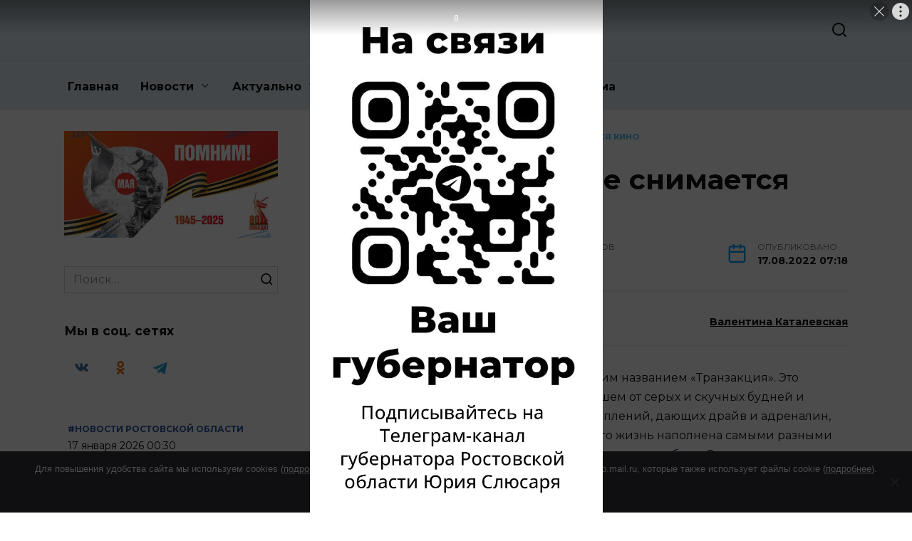

--- FILE ---
content_type: text/html; charset=UTF-8
request_url: https://xn--d1achcpfehgk5e1ch.xn--p1ai/2022/08/17/v-donskoj-stolicze-snimaetsya-kino/
body_size: 20647
content:
<!doctype html>
<html lang="ru-RU" prefix="og: https://ogp.me/ns#">
<head>
	<meta charset="UTF-8">
	<meta name="viewport" content="width=device-width, initial-scale=1">

	
<!-- SEO от Rank Math - https://rankmath.com/ -->
<title>В Донской столице снимается кино -</title>
<meta name="description" content="В Ростове начали съемки сериала под рабочим названием «Транзакция». Это криминальная комедия о финансисте, уставшем от серых и скучных будней и решившем"/>
<meta name="robots" content="follow, index, max-snippet:-1, max-video-preview:-1, max-image-preview:large"/>
<link rel="canonical" href="https://xn--d1achcpfehgk5e1ch.xn--p1ai/2022/08/17/v-donskoj-stolicze-snimaetsya-kino/" />
<meta property="og:locale" content="ru_RU" />
<meta property="og:type" content="article" />
<meta property="og:title" content="В Донской столице снимается кино -" />
<meta property="og:description" content="В Ростове начали съемки сериала под рабочим названием «Транзакция». Это криминальная комедия о финансисте, уставшем от серых и скучных будней и решившем" />
<meta property="og:url" content="https://xn--d1achcpfehgk5e1ch.xn--p1ai/2022/08/17/v-donskoj-stolicze-snimaetsya-kino/" />
<meta property="og:site_name" content="Новости Цимлянска - Придонье" />
<meta property="article:section" content="Новости" />
<meta property="og:image" content="https://xn--d1achcpfehgk5e1ch.xn--p1ai/wp-content/uploads/2022/08/sosh.jpg" />
<meta property="og:image:secure_url" content="https://xn--d1achcpfehgk5e1ch.xn--p1ai/wp-content/uploads/2022/08/sosh.jpg" />
<meta property="og:image:width" content="720" />
<meta property="og:image:height" content="527" />
<meta property="og:image:alt" content="В Донской столице снимается кино" />
<meta property="og:image:type" content="image/jpeg" />
<meta property="article:published_time" content="2022-08-17T07:18:47+03:00" />
<meta name="twitter:card" content="summary_large_image" />
<meta name="twitter:title" content="В Донской столице снимается кино -" />
<meta name="twitter:description" content="В Ростове начали съемки сериала под рабочим названием «Транзакция». Это криминальная комедия о финансисте, уставшем от серых и скучных будней и решившем" />
<meta name="twitter:image" content="https://xn--d1achcpfehgk5e1ch.xn--p1ai/wp-content/uploads/2022/08/sosh.jpg" />
<meta name="twitter:label1" content="Автор" />
<meta name="twitter:data1" content="admin" />
<meta name="twitter:label2" content="Время чтения" />
<meta name="twitter:data2" content="Меньше минуты" />
<script type="application/ld+json" class="rank-math-schema">{"@context":"https://schema.org","@graph":[{"@type":["NewsMediaOrganization","Organization"],"@id":"https://xn--d1achcpfehgk5e1ch.xn--p1ai/#organization","name":"\u041d\u043e\u0432\u043e\u0441\u0442\u0438 \u0426\u0438\u043c\u043b\u044f\u043d\u0441\u043a\u0430 - \u041f\u0440\u0438\u0434\u043e\u043d\u044c\u0435","url":"https://xn--d1achcpfehgk5e1ch.xn--p1ai","logo":{"@type":"ImageObject","@id":"https://xn--d1achcpfehgk5e1ch.xn--p1ai/#logo","url":"https://xn--d1achcpfehgk5e1ch.xn--p1ai/wp-content/uploads/2024/02/screenshot_16.jpg","contentUrl":"https://xn--d1achcpfehgk5e1ch.xn--p1ai/wp-content/uploads/2024/02/screenshot_16.jpg","caption":"\u041d\u043e\u0432\u043e\u0441\u0442\u0438 \u0426\u0438\u043c\u043b\u044f\u043d\u0441\u043a\u0430 - \u041f\u0440\u0438\u0434\u043e\u043d\u044c\u0435","inLanguage":"ru-RU","width":"93","height":"117"}},{"@type":"WebSite","@id":"https://xn--d1achcpfehgk5e1ch.xn--p1ai/#website","url":"https://xn--d1achcpfehgk5e1ch.xn--p1ai","name":"\u041d\u043e\u0432\u043e\u0441\u0442\u0438 \u0426\u0438\u043c\u043b\u044f\u043d\u0441\u043a\u0430 - \u041f\u0440\u0438\u0434\u043e\u043d\u044c\u0435","publisher":{"@id":"https://xn--d1achcpfehgk5e1ch.xn--p1ai/#organization"},"inLanguage":"ru-RU"},{"@type":"ImageObject","@id":"https://xn--d1achcpfehgk5e1ch.xn--p1ai/wp-content/uploads/2022/08/sosh.jpg","url":"https://xn--d1achcpfehgk5e1ch.xn--p1ai/wp-content/uploads/2022/08/sosh.jpg","width":"720","height":"527","inLanguage":"ru-RU"},{"@type":"WebPage","@id":"https://xn--d1achcpfehgk5e1ch.xn--p1ai/2022/08/17/v-donskoj-stolicze-snimaetsya-kino/#webpage","url":"https://xn--d1achcpfehgk5e1ch.xn--p1ai/2022/08/17/v-donskoj-stolicze-snimaetsya-kino/","name":"\u0412 \u0414\u043e\u043d\u0441\u043a\u043e\u0439 \u0441\u0442\u043e\u043b\u0438\u0446\u0435 \u0441\u043d\u0438\u043c\u0430\u0435\u0442\u0441\u044f \u043a\u0438\u043d\u043e -","datePublished":"2022-08-17T07:18:47+03:00","dateModified":"2022-08-17T07:18:47+03:00","isPartOf":{"@id":"https://xn--d1achcpfehgk5e1ch.xn--p1ai/#website"},"primaryImageOfPage":{"@id":"https://xn--d1achcpfehgk5e1ch.xn--p1ai/wp-content/uploads/2022/08/sosh.jpg"},"inLanguage":"ru-RU"},{"@type":"Person","@id":"https://xn--d1achcpfehgk5e1ch.xn--p1ai/author/admin/","name":"admin","url":"https://xn--d1achcpfehgk5e1ch.xn--p1ai/author/admin/","image":{"@type":"ImageObject","@id":"https://secure.gravatar.com/avatar/d0e58ea5e34a2ea450fd2b81cd7d5a793815b5875fda142aaac81c7ec050e14f?s=96&amp;d=mm&amp;r=g","url":"https://secure.gravatar.com/avatar/d0e58ea5e34a2ea450fd2b81cd7d5a793815b5875fda142aaac81c7ec050e14f?s=96&amp;d=mm&amp;r=g","caption":"admin","inLanguage":"ru-RU"},"sameAs":["https://xn--d1achcpfehgk5e1ch.xn--p1ai"],"worksFor":{"@id":"https://xn--d1achcpfehgk5e1ch.xn--p1ai/#organization"}},{"@type":"BlogPosting","headline":"\u0412 \u0414\u043e\u043d\u0441\u043a\u043e\u0439 \u0441\u0442\u043e\u043b\u0438\u0446\u0435 \u0441\u043d\u0438\u043c\u0430\u0435\u0442\u0441\u044f \u043a\u0438\u043d\u043e -","datePublished":"2022-08-17T07:18:47+03:00","dateModified":"2022-08-17T07:18:47+03:00","articleSection":"\u041d\u043e\u0432\u043e\u0441\u0442\u0438","author":{"@id":"https://xn--d1achcpfehgk5e1ch.xn--p1ai/author/admin/","name":"admin"},"publisher":{"@id":"https://xn--d1achcpfehgk5e1ch.xn--p1ai/#organization"},"description":"\u0412 \u0420\u043e\u0441\u0442\u043e\u0432\u0435 \u043d\u0430\u0447\u0430\u043b\u0438 \u0441\u044a\u0435\u043c\u043a\u0438 \u0441\u0435\u0440\u0438\u0430\u043b\u0430 \u043f\u043e\u0434 \u0440\u0430\u0431\u043e\u0447\u0438\u043c \u043d\u0430\u0437\u0432\u0430\u043d\u0438\u0435\u043c \u00ab\u0422\u0440\u0430\u043d\u0437\u0430\u043a\u0446\u0438\u044f\u00bb.\u00a0\u042d\u0442\u043e \u043a\u0440\u0438\u043c\u0438\u043d\u0430\u043b\u044c\u043d\u0430\u044f \u043a\u043e\u043c\u0435\u0434\u0438\u044f \u043e \u0444\u0438\u043d\u0430\u043d\u0441\u0438\u0441\u0442\u0435, \u0443\u0441\u0442\u0430\u0432\u0448\u0435\u043c \u043e\u0442 \u0441\u0435\u0440\u044b\u0445 \u0438 \u0441\u043a\u0443\u0447\u043d\u044b\u0445 \u0431\u0443\u0434\u043d\u0435\u0439 \u0438 \u0440\u0435\u0448\u0438\u0432\u0448\u0435\u043c","name":"\u0412 \u0414\u043e\u043d\u0441\u043a\u043e\u0439 \u0441\u0442\u043e\u043b\u0438\u0446\u0435 \u0441\u043d\u0438\u043c\u0430\u0435\u0442\u0441\u044f \u043a\u0438\u043d\u043e -","@id":"https://xn--d1achcpfehgk5e1ch.xn--p1ai/2022/08/17/v-donskoj-stolicze-snimaetsya-kino/#richSnippet","isPartOf":{"@id":"https://xn--d1achcpfehgk5e1ch.xn--p1ai/2022/08/17/v-donskoj-stolicze-snimaetsya-kino/#webpage"},"image":{"@id":"https://xn--d1achcpfehgk5e1ch.xn--p1ai/wp-content/uploads/2022/08/sosh.jpg"},"inLanguage":"ru-RU","mainEntityOfPage":{"@id":"https://xn--d1achcpfehgk5e1ch.xn--p1ai/2022/08/17/v-donskoj-stolicze-snimaetsya-kino/#webpage"}}]}</script>
<!-- /Rank Math WordPress SEO плагин -->

<link rel='dns-prefetch' href='//fonts.googleapis.com' />
<link rel="alternate" title="oEmbed (JSON)" type="application/json+oembed" href="https://xn--d1achcpfehgk5e1ch.xn--p1ai/wp-json/oembed/1.0/embed?url=https%3A%2F%2Fxn--d1achcpfehgk5e1ch.xn--p1ai%2F2022%2F08%2F17%2Fv-donskoj-stolicze-snimaetsya-kino%2F" />
<link rel="alternate" title="oEmbed (XML)" type="text/xml+oembed" href="https://xn--d1achcpfehgk5e1ch.xn--p1ai/wp-json/oembed/1.0/embed?url=https%3A%2F%2Fxn--d1achcpfehgk5e1ch.xn--p1ai%2F2022%2F08%2F17%2Fv-donskoj-stolicze-snimaetsya-kino%2F&#038;format=xml" />
<style id='wp-img-auto-sizes-contain-inline-css' type='text/css'>
img:is([sizes=auto i],[sizes^="auto," i]){contain-intrinsic-size:3000px 1500px}
/*# sourceURL=wp-img-auto-sizes-contain-inline-css */
</style>
<style id='wp-emoji-styles-inline-css' type='text/css'>

	img.wp-smiley, img.emoji {
		display: inline !important;
		border: none !important;
		box-shadow: none !important;
		height: 1em !important;
		width: 1em !important;
		margin: 0 0.07em !important;
		vertical-align: -0.1em !important;
		background: none !important;
		padding: 0 !important;
	}
/*# sourceURL=wp-emoji-styles-inline-css */
</style>
<style id='wp-block-library-inline-css' type='text/css'>
:root{--wp-block-synced-color:#7a00df;--wp-block-synced-color--rgb:122,0,223;--wp-bound-block-color:var(--wp-block-synced-color);--wp-editor-canvas-background:#ddd;--wp-admin-theme-color:#007cba;--wp-admin-theme-color--rgb:0,124,186;--wp-admin-theme-color-darker-10:#006ba1;--wp-admin-theme-color-darker-10--rgb:0,107,160.5;--wp-admin-theme-color-darker-20:#005a87;--wp-admin-theme-color-darker-20--rgb:0,90,135;--wp-admin-border-width-focus:2px}@media (min-resolution:192dpi){:root{--wp-admin-border-width-focus:1.5px}}.wp-element-button{cursor:pointer}:root .has-very-light-gray-background-color{background-color:#eee}:root .has-very-dark-gray-background-color{background-color:#313131}:root .has-very-light-gray-color{color:#eee}:root .has-very-dark-gray-color{color:#313131}:root .has-vivid-green-cyan-to-vivid-cyan-blue-gradient-background{background:linear-gradient(135deg,#00d084,#0693e3)}:root .has-purple-crush-gradient-background{background:linear-gradient(135deg,#34e2e4,#4721fb 50%,#ab1dfe)}:root .has-hazy-dawn-gradient-background{background:linear-gradient(135deg,#faaca8,#dad0ec)}:root .has-subdued-olive-gradient-background{background:linear-gradient(135deg,#fafae1,#67a671)}:root .has-atomic-cream-gradient-background{background:linear-gradient(135deg,#fdd79a,#004a59)}:root .has-nightshade-gradient-background{background:linear-gradient(135deg,#330968,#31cdcf)}:root .has-midnight-gradient-background{background:linear-gradient(135deg,#020381,#2874fc)}:root{--wp--preset--font-size--normal:16px;--wp--preset--font-size--huge:42px}.has-regular-font-size{font-size:1em}.has-larger-font-size{font-size:2.625em}.has-normal-font-size{font-size:var(--wp--preset--font-size--normal)}.has-huge-font-size{font-size:var(--wp--preset--font-size--huge)}.has-text-align-center{text-align:center}.has-text-align-left{text-align:left}.has-text-align-right{text-align:right}.has-fit-text{white-space:nowrap!important}#end-resizable-editor-section{display:none}.aligncenter{clear:both}.items-justified-left{justify-content:flex-start}.items-justified-center{justify-content:center}.items-justified-right{justify-content:flex-end}.items-justified-space-between{justify-content:space-between}.screen-reader-text{border:0;clip-path:inset(50%);height:1px;margin:-1px;overflow:hidden;padding:0;position:absolute;width:1px;word-wrap:normal!important}.screen-reader-text:focus{background-color:#ddd;clip-path:none;color:#444;display:block;font-size:1em;height:auto;left:5px;line-height:normal;padding:15px 23px 14px;text-decoration:none;top:5px;width:auto;z-index:100000}html :where(.has-border-color){border-style:solid}html :where([style*=border-top-color]){border-top-style:solid}html :where([style*=border-right-color]){border-right-style:solid}html :where([style*=border-bottom-color]){border-bottom-style:solid}html :where([style*=border-left-color]){border-left-style:solid}html :where([style*=border-width]){border-style:solid}html :where([style*=border-top-width]){border-top-style:solid}html :where([style*=border-right-width]){border-right-style:solid}html :where([style*=border-bottom-width]){border-bottom-style:solid}html :where([style*=border-left-width]){border-left-style:solid}html :where(img[class*=wp-image-]){height:auto;max-width:100%}:where(figure){margin:0 0 1em}html :where(.is-position-sticky){--wp-admin--admin-bar--position-offset:var(--wp-admin--admin-bar--height,0px)}@media screen and (max-width:600px){html :where(.is-position-sticky){--wp-admin--admin-bar--position-offset:0px}}

/*# sourceURL=wp-block-library-inline-css */
</style><style id='global-styles-inline-css' type='text/css'>
:root{--wp--preset--aspect-ratio--square: 1;--wp--preset--aspect-ratio--4-3: 4/3;--wp--preset--aspect-ratio--3-4: 3/4;--wp--preset--aspect-ratio--3-2: 3/2;--wp--preset--aspect-ratio--2-3: 2/3;--wp--preset--aspect-ratio--16-9: 16/9;--wp--preset--aspect-ratio--9-16: 9/16;--wp--preset--color--black: #000000;--wp--preset--color--cyan-bluish-gray: #abb8c3;--wp--preset--color--white: #ffffff;--wp--preset--color--pale-pink: #f78da7;--wp--preset--color--vivid-red: #cf2e2e;--wp--preset--color--luminous-vivid-orange: #ff6900;--wp--preset--color--luminous-vivid-amber: #fcb900;--wp--preset--color--light-green-cyan: #7bdcb5;--wp--preset--color--vivid-green-cyan: #00d084;--wp--preset--color--pale-cyan-blue: #8ed1fc;--wp--preset--color--vivid-cyan-blue: #0693e3;--wp--preset--color--vivid-purple: #9b51e0;--wp--preset--gradient--vivid-cyan-blue-to-vivid-purple: linear-gradient(135deg,rgb(6,147,227) 0%,rgb(155,81,224) 100%);--wp--preset--gradient--light-green-cyan-to-vivid-green-cyan: linear-gradient(135deg,rgb(122,220,180) 0%,rgb(0,208,130) 100%);--wp--preset--gradient--luminous-vivid-amber-to-luminous-vivid-orange: linear-gradient(135deg,rgb(252,185,0) 0%,rgb(255,105,0) 100%);--wp--preset--gradient--luminous-vivid-orange-to-vivid-red: linear-gradient(135deg,rgb(255,105,0) 0%,rgb(207,46,46) 100%);--wp--preset--gradient--very-light-gray-to-cyan-bluish-gray: linear-gradient(135deg,rgb(238,238,238) 0%,rgb(169,184,195) 100%);--wp--preset--gradient--cool-to-warm-spectrum: linear-gradient(135deg,rgb(74,234,220) 0%,rgb(151,120,209) 20%,rgb(207,42,186) 40%,rgb(238,44,130) 60%,rgb(251,105,98) 80%,rgb(254,248,76) 100%);--wp--preset--gradient--blush-light-purple: linear-gradient(135deg,rgb(255,206,236) 0%,rgb(152,150,240) 100%);--wp--preset--gradient--blush-bordeaux: linear-gradient(135deg,rgb(254,205,165) 0%,rgb(254,45,45) 50%,rgb(107,0,62) 100%);--wp--preset--gradient--luminous-dusk: linear-gradient(135deg,rgb(255,203,112) 0%,rgb(199,81,192) 50%,rgb(65,88,208) 100%);--wp--preset--gradient--pale-ocean: linear-gradient(135deg,rgb(255,245,203) 0%,rgb(182,227,212) 50%,rgb(51,167,181) 100%);--wp--preset--gradient--electric-grass: linear-gradient(135deg,rgb(202,248,128) 0%,rgb(113,206,126) 100%);--wp--preset--gradient--midnight: linear-gradient(135deg,rgb(2,3,129) 0%,rgb(40,116,252) 100%);--wp--preset--font-size--small: 19.5px;--wp--preset--font-size--medium: 20px;--wp--preset--font-size--large: 36.5px;--wp--preset--font-size--x-large: 42px;--wp--preset--font-size--normal: 22px;--wp--preset--font-size--huge: 49.5px;--wp--preset--spacing--20: 0.44rem;--wp--preset--spacing--30: 0.67rem;--wp--preset--spacing--40: 1rem;--wp--preset--spacing--50: 1.5rem;--wp--preset--spacing--60: 2.25rem;--wp--preset--spacing--70: 3.38rem;--wp--preset--spacing--80: 5.06rem;--wp--preset--shadow--natural: 6px 6px 9px rgba(0, 0, 0, 0.2);--wp--preset--shadow--deep: 12px 12px 50px rgba(0, 0, 0, 0.4);--wp--preset--shadow--sharp: 6px 6px 0px rgba(0, 0, 0, 0.2);--wp--preset--shadow--outlined: 6px 6px 0px -3px rgb(255, 255, 255), 6px 6px rgb(0, 0, 0);--wp--preset--shadow--crisp: 6px 6px 0px rgb(0, 0, 0);}:where(.is-layout-flex){gap: 0.5em;}:where(.is-layout-grid){gap: 0.5em;}body .is-layout-flex{display: flex;}.is-layout-flex{flex-wrap: wrap;align-items: center;}.is-layout-flex > :is(*, div){margin: 0;}body .is-layout-grid{display: grid;}.is-layout-grid > :is(*, div){margin: 0;}:where(.wp-block-columns.is-layout-flex){gap: 2em;}:where(.wp-block-columns.is-layout-grid){gap: 2em;}:where(.wp-block-post-template.is-layout-flex){gap: 1.25em;}:where(.wp-block-post-template.is-layout-grid){gap: 1.25em;}.has-black-color{color: var(--wp--preset--color--black) !important;}.has-cyan-bluish-gray-color{color: var(--wp--preset--color--cyan-bluish-gray) !important;}.has-white-color{color: var(--wp--preset--color--white) !important;}.has-pale-pink-color{color: var(--wp--preset--color--pale-pink) !important;}.has-vivid-red-color{color: var(--wp--preset--color--vivid-red) !important;}.has-luminous-vivid-orange-color{color: var(--wp--preset--color--luminous-vivid-orange) !important;}.has-luminous-vivid-amber-color{color: var(--wp--preset--color--luminous-vivid-amber) !important;}.has-light-green-cyan-color{color: var(--wp--preset--color--light-green-cyan) !important;}.has-vivid-green-cyan-color{color: var(--wp--preset--color--vivid-green-cyan) !important;}.has-pale-cyan-blue-color{color: var(--wp--preset--color--pale-cyan-blue) !important;}.has-vivid-cyan-blue-color{color: var(--wp--preset--color--vivid-cyan-blue) !important;}.has-vivid-purple-color{color: var(--wp--preset--color--vivid-purple) !important;}.has-black-background-color{background-color: var(--wp--preset--color--black) !important;}.has-cyan-bluish-gray-background-color{background-color: var(--wp--preset--color--cyan-bluish-gray) !important;}.has-white-background-color{background-color: var(--wp--preset--color--white) !important;}.has-pale-pink-background-color{background-color: var(--wp--preset--color--pale-pink) !important;}.has-vivid-red-background-color{background-color: var(--wp--preset--color--vivid-red) !important;}.has-luminous-vivid-orange-background-color{background-color: var(--wp--preset--color--luminous-vivid-orange) !important;}.has-luminous-vivid-amber-background-color{background-color: var(--wp--preset--color--luminous-vivid-amber) !important;}.has-light-green-cyan-background-color{background-color: var(--wp--preset--color--light-green-cyan) !important;}.has-vivid-green-cyan-background-color{background-color: var(--wp--preset--color--vivid-green-cyan) !important;}.has-pale-cyan-blue-background-color{background-color: var(--wp--preset--color--pale-cyan-blue) !important;}.has-vivid-cyan-blue-background-color{background-color: var(--wp--preset--color--vivid-cyan-blue) !important;}.has-vivid-purple-background-color{background-color: var(--wp--preset--color--vivid-purple) !important;}.has-black-border-color{border-color: var(--wp--preset--color--black) !important;}.has-cyan-bluish-gray-border-color{border-color: var(--wp--preset--color--cyan-bluish-gray) !important;}.has-white-border-color{border-color: var(--wp--preset--color--white) !important;}.has-pale-pink-border-color{border-color: var(--wp--preset--color--pale-pink) !important;}.has-vivid-red-border-color{border-color: var(--wp--preset--color--vivid-red) !important;}.has-luminous-vivid-orange-border-color{border-color: var(--wp--preset--color--luminous-vivid-orange) !important;}.has-luminous-vivid-amber-border-color{border-color: var(--wp--preset--color--luminous-vivid-amber) !important;}.has-light-green-cyan-border-color{border-color: var(--wp--preset--color--light-green-cyan) !important;}.has-vivid-green-cyan-border-color{border-color: var(--wp--preset--color--vivid-green-cyan) !important;}.has-pale-cyan-blue-border-color{border-color: var(--wp--preset--color--pale-cyan-blue) !important;}.has-vivid-cyan-blue-border-color{border-color: var(--wp--preset--color--vivid-cyan-blue) !important;}.has-vivid-purple-border-color{border-color: var(--wp--preset--color--vivid-purple) !important;}.has-vivid-cyan-blue-to-vivid-purple-gradient-background{background: var(--wp--preset--gradient--vivid-cyan-blue-to-vivid-purple) !important;}.has-light-green-cyan-to-vivid-green-cyan-gradient-background{background: var(--wp--preset--gradient--light-green-cyan-to-vivid-green-cyan) !important;}.has-luminous-vivid-amber-to-luminous-vivid-orange-gradient-background{background: var(--wp--preset--gradient--luminous-vivid-amber-to-luminous-vivid-orange) !important;}.has-luminous-vivid-orange-to-vivid-red-gradient-background{background: var(--wp--preset--gradient--luminous-vivid-orange-to-vivid-red) !important;}.has-very-light-gray-to-cyan-bluish-gray-gradient-background{background: var(--wp--preset--gradient--very-light-gray-to-cyan-bluish-gray) !important;}.has-cool-to-warm-spectrum-gradient-background{background: var(--wp--preset--gradient--cool-to-warm-spectrum) !important;}.has-blush-light-purple-gradient-background{background: var(--wp--preset--gradient--blush-light-purple) !important;}.has-blush-bordeaux-gradient-background{background: var(--wp--preset--gradient--blush-bordeaux) !important;}.has-luminous-dusk-gradient-background{background: var(--wp--preset--gradient--luminous-dusk) !important;}.has-pale-ocean-gradient-background{background: var(--wp--preset--gradient--pale-ocean) !important;}.has-electric-grass-gradient-background{background: var(--wp--preset--gradient--electric-grass) !important;}.has-midnight-gradient-background{background: var(--wp--preset--gradient--midnight) !important;}.has-small-font-size{font-size: var(--wp--preset--font-size--small) !important;}.has-medium-font-size{font-size: var(--wp--preset--font-size--medium) !important;}.has-large-font-size{font-size: var(--wp--preset--font-size--large) !important;}.has-x-large-font-size{font-size: var(--wp--preset--font-size--x-large) !important;}
/*# sourceURL=global-styles-inline-css */
</style>

<style id='classic-theme-styles-inline-css' type='text/css'>
/*! This file is auto-generated */
.wp-block-button__link{color:#fff;background-color:#32373c;border-radius:9999px;box-shadow:none;text-decoration:none;padding:calc(.667em + 2px) calc(1.333em + 2px);font-size:1.125em}.wp-block-file__button{background:#32373c;color:#fff;text-decoration:none}
/*# sourceURL=/wp-includes/css/classic-themes.min.css */
</style>
<link rel='stylesheet' id='cookie-notice-front-css' href='https://xn--d1achcpfehgk5e1ch.xn--p1ai/wp-content/plugins/cookie-notice/css/front.min.css?ver=2.5.4'  media='all' />
<link rel='stylesheet' id='google-fonts-css' href='https://fonts.googleapis.com/css?family=Montserrat%3A400%2C400i%2C700&#038;subset=cyrillic&#038;display=swap&#038;ver=6.9'  media='all' />
<link rel='stylesheet' id='reboot-style-css' href='https://xn--d1achcpfehgk5e1ch.xn--p1ai/wp-content/themes/reboot/assets/css/style.min.css?ver=1.4.9'  media='all' />
<link rel='stylesheet' id='reboot-style-child-css' href='https://xn--d1achcpfehgk5e1ch.xn--p1ai/wp-content/themes/reboot_child/style.css?ver=6.9'  media='all' />
<script type="text/javascript" id="cookie-notice-front-js-before">
/* <![CDATA[ */
var cnArgs = {"ajaxUrl":"https:\/\/xn--d1achcpfehgk5e1ch.xn--p1ai\/wp-admin\/admin-ajax.php","nonce":"395948cca3","hideEffect":"fade","position":"bottom","onScroll":false,"onScrollOffset":100,"onClick":false,"cookieName":"cookie_notice_accepted","cookieTime":2592000,"cookieTimeRejected":2592000,"globalCookie":false,"redirection":false,"cache":true,"revokeCookies":false,"revokeCookiesOpt":"automatic"};

//# sourceURL=cookie-notice-front-js-before
/* ]]> */
</script>
<script type="text/javascript" src="https://xn--d1achcpfehgk5e1ch.xn--p1ai/wp-content/plugins/cookie-notice/js/front.min.js?ver=2.5.4" id="cookie-notice-front-js"></script>
<script type="text/javascript" src="https://xn--d1achcpfehgk5e1ch.xn--p1ai/wp-includes/js/jquery/jquery.min.js?ver=3.7.1" id="jquery-core-js"></script>
<script type="text/javascript" src="https://xn--d1achcpfehgk5e1ch.xn--p1ai/wp-includes/js/jquery/jquery-migrate.min.js?ver=3.4.1" id="jquery-migrate-js"></script>
<link rel="https://api.w.org/" href="https://xn--d1achcpfehgk5e1ch.xn--p1ai/wp-json/" /><link rel="alternate" title="JSON" type="application/json" href="https://xn--d1achcpfehgk5e1ch.xn--p1ai/wp-json/wp/v2/posts/26196" /><link rel="EditURI" type="application/rsd+xml" title="RSD" href="https://xn--d1achcpfehgk5e1ch.xn--p1ai/xmlrpc.php?rsd" />
<meta name="generator" content="WordPress 6.9" />
<link rel='shortlink' href='https://xn--d1achcpfehgk5e1ch.xn--p1ai/?p=26196' />
<link rel="preload" href="https://xn--d1achcpfehgk5e1ch.xn--p1ai/wp-content/themes/reboot/assets/fonts/wpshop-core.ttf" as="font" crossorigin><script>var fixed_main_menu = 'yes';</script><link rel="preload" href="https://xn--d1achcpfehgk5e1ch.xn--p1ai/wp-content/uploads/2022/08/sosh.jpg" as="image" crossorigin>
    <style>.site-logotype{max-width:1845px}.site-logotype img{max-height:1229px}.scrolltop:before{color:#4db2ec}.scrolltop:before{content:"\2191"}.post-card--grid, .post-card--grid .post-card__thumbnail, .post-card--grid .post-card__thumbnail img, .post-card--grid .post-card__thumbnail:before{border-radius: 6px}.post-card--small .post-card__thumbnail img{border-radius: 6px}.post-card--vertical .post-card__thumbnail img, .post-card--vertical .post-card__thumbnail a:before{border-radius: 6px}.post-card--horizontal .post-card__thumbnail img{border-radius: 6px}.post-card--standard .post-card__thumbnail img, .post-card--standard .post-card__thumbnail a:before{border-radius: 6px}.post-card--related, .post-card--related .post-card__thumbnail img, .post-card--related .post-card__thumbnail a:before{border-radius: 6px}::selection, .card-slider__category, .card-slider-container .swiper-pagination-bullet-active, .post-card--grid .post-card__thumbnail:before, .post-card:not(.post-card--small) .post-card__thumbnail a:before, .post-card:not(.post-card--small) .post-card__category,  .post-box--high .post-box__category span, .post-box--wide .post-box__category span, .page-separator, .pagination .nav-links .page-numbers:not(.dots):not(.current):before, .btn, .btn-primary:hover, .btn-primary:not(:disabled):not(.disabled).active, .btn-primary:not(:disabled):not(.disabled):active, .show>.btn-primary.dropdown-toggle, .comment-respond .form-submit input, .page-links__item{background-color:#13a2f4}.entry-image--big .entry-image__body .post-card__category a, .home-text ul:not([class])>li:before, .page-content ul:not([class])>li:before, .taxonomy-description ul:not([class])>li:before, .widget-area .widget_categories ul.menu li a:before, .widget-area .widget_categories ul.menu li span:before, .widget-area .widget_categories>ul li a:before, .widget-area .widget_categories>ul li span:before, .widget-area .widget_nav_menu ul.menu li a:before, .widget-area .widget_nav_menu ul.menu li span:before, .widget-area .widget_nav_menu>ul li a:before, .widget-area .widget_nav_menu>ul li span:before, .page-links .page-numbers:not(.dots):not(.current):before, .page-links .post-page-numbers:not(.dots):not(.current):before, .pagination .nav-links .page-numbers:not(.dots):not(.current):before, .pagination .nav-links .post-page-numbers:not(.dots):not(.current):before, .entry-image--full .entry-image__body .post-card__category a, .entry-image--fullscreen .entry-image__body .post-card__category a, .entry-image--wide .entry-image__body .post-card__category a{background-color:#13a2f4}.comment-respond input:focus, select:focus, textarea:focus, .post-card--grid.post-card--thumbnail-no, .post-card--standard:after, .post-card--related.post-card--thumbnail-no:hover, .spoiler-box, .btn-primary, .btn-primary:hover, .btn-primary:not(:disabled):not(.disabled).active, .btn-primary:not(:disabled):not(.disabled):active, .show>.btn-primary.dropdown-toggle, .inp:focus, .entry-tag:focus, .entry-tag:hover, .search-screen .search-form .search-field:focus, .entry-content ul:not([class])>li:before, .text-content ul:not([class])>li:before, .page-content ul:not([class])>li:before, .taxonomy-description ul:not([class])>li:before, .entry-content blockquote,
        .input:focus, input[type=color]:focus, input[type=date]:focus, input[type=datetime-local]:focus, input[type=datetime]:focus, input[type=email]:focus, input[type=month]:focus, input[type=number]:focus, input[type=password]:focus, input[type=range]:focus, input[type=search]:focus, input[type=tel]:focus, input[type=text]:focus, input[type=time]:focus, input[type=url]:focus, input[type=week]:focus, select:focus, textarea:focus{border-color:#13a2f4 !important}.post-card--small .post-card__category, .post-card__author:before, .post-card__comments:before, .post-card__date:before, .post-card__like:before, .post-card__views:before, .entry-author:before, .entry-date:before, .entry-time:before, .entry-views:before, .entry-content ol:not([class])>li:before, .text-content ol:not([class])>li:before, .entry-content blockquote:before, .spoiler-box__title:after, .search-icon:hover:before, .search-form .search-submit:hover:before, .star-rating-item.hover,
        .comment-list .bypostauthor>.comment-body .comment-author:after,
        .breadcrumb a, .breadcrumb span,
        .search-screen .search-form .search-submit:before, 
        .star-rating--score-1:not(.hover) .star-rating-item:nth-child(1),
        .star-rating--score-2:not(.hover) .star-rating-item:nth-child(1), .star-rating--score-2:not(.hover) .star-rating-item:nth-child(2),
        .star-rating--score-3:not(.hover) .star-rating-item:nth-child(1), .star-rating--score-3:not(.hover) .star-rating-item:nth-child(2), .star-rating--score-3:not(.hover) .star-rating-item:nth-child(3),
        .star-rating--score-4:not(.hover) .star-rating-item:nth-child(1), .star-rating--score-4:not(.hover) .star-rating-item:nth-child(2), .star-rating--score-4:not(.hover) .star-rating-item:nth-child(3), .star-rating--score-4:not(.hover) .star-rating-item:nth-child(4),
        .star-rating--score-5:not(.hover) .star-rating-item:nth-child(1), .star-rating--score-5:not(.hover) .star-rating-item:nth-child(2), .star-rating--score-5:not(.hover) .star-rating-item:nth-child(3), .star-rating--score-5:not(.hover) .star-rating-item:nth-child(4), .star-rating--score-5:not(.hover) .star-rating-item:nth-child(5){color:#13a2f4}a:hover, a:focus, a:active, .spanlink:hover, .entry-content a:not(.wp-block-button__link):hover, .entry-content a:not(.wp-block-button__link):focus, .entry-content a:not(.wp-block-button__link):active, .top-menu ul li>span:hover, .main-navigation ul li a:hover, .main-navigation ul li span:hover, .footer-navigation ul li a:hover, .footer-navigation ul li span:hover, .comment-reply-link:hover, .pseudo-link:hover, .child-categories ul li a:hover{color:#13a2f4}.top-menu>ul>li>a:before, .top-menu>ul>li>span:before{background:#13a2f4}.child-categories ul li a:hover, .post-box--no-thumb a:hover{border-color:#13a2f4}.post-box--card:hover{box-shadow: inset 0 0 0 1px #13a2f4}.post-box--card:hover{-webkit-box-shadow: inset 0 0 0 1px #13a2f4}.site-header{background-color:#dcebf4}@media (min-width: 992px){.top-menu ul li .sub-menu{background-color:#dcebf4}}.main-navigation, .main-navigation ul li .sub-menu li, .main-navigation ul li.menu-item-has-children:before, .footer-navigation, .footer-navigation ul li .sub-menu li, .footer-navigation ul li.menu-item-has-children:before{background-color:#dcebf4}@media (max-width: 991px){.widget-area{display: block; margin: 0 auto}}</style>
<link rel="icon" href="https://xn--d1achcpfehgk5e1ch.xn--p1ai/wp-content/uploads/2025/10/download.jpg?v=1761823723" sizes="32x32" />
<link rel="icon" href="https://xn--d1achcpfehgk5e1ch.xn--p1ai/wp-content/uploads/2025/10/download.jpg?v=1761823723" sizes="192x192" />
<link rel="apple-touch-icon" href="https://xn--d1achcpfehgk5e1ch.xn--p1ai/wp-content/uploads/2025/10/download.jpg?v=1761823723" />
<meta name="msapplication-TileImage" content="https://xn--d1achcpfehgk5e1ch.xn--p1ai/wp-content/uploads/2025/10/download.jpg?v=1761823723" />
		<style type="text/css" id="wp-custom-css">
			body.sidebar-left .section-block:before, body.sidebar-right .section-block:before {
width: 100%!important;
max-width: 100%!important;
margin-left: 0!important;
}		</style>
		    <meta name="yandex-verification" content="e9a15338f70c9064" />
<link rel="shortcut icon" href="/favicon.ico">
<link rel="apple-touch-icon" href="/apple-icon-60x60.png">
<link rel="apple-touch-icon" sizes="76x76" href="/apple-icon-76x76.png">
<link rel="apple-touch-icon" sizes="120x120" href="/apple-icon-120x120.png">
<link rel="apple-touch-icon" sizes="152x152" href="/apple-icon-152x152.png">

<!--head -->
<script async src="https://widget.sparrow.ru/js/loader.js"></script>
<!--head -->
<script async src="https://widget.sparrow.ru/js/embed.js"></script>
<meta name="zen-verification" content="rV32tpGFGXwzjJk7AKM2Rj6ImUFpmT3onx0FTeJwCzKvE5YQXLgJtUiN3Riy6eSF" />

<!--В <head> сайта один раз добавьте код загрузчика-->
<script>window.yaContextCb = window.yaContextCb || []</script>
<script src="https://yandex.ru/ads/system/context.js" async></script>
</head>

<body class="wp-singular post-template-default single single-post postid-26196 single-format-standard wp-embed-responsive wp-theme-reboot wp-child-theme-reboot_child cookies-not-set sidebar-left">



<div id="page" class="site">
    <a class="skip-link screen-reader-text" href="#content">Перейти к содержанию</a>

    <div class="search-screen-overlay js-search-screen-overlay"></div>
    <div class="search-screen js-search-screen">
        
<form role="search" method="get" class="search-form" action="https://xn--d1achcpfehgk5e1ch.xn--p1ai/">
    <label>
        <span class="screen-reader-text">Search for:</span>
        <input type="search" class="search-field" placeholder="Поиск…" value="" name="s">
    </label>
    <button type="submit" class="search-submit"></button>
</form>    </div>

    

<header id="masthead" class="site-header full" itemscope itemtype="http://schema.org/WPHeader">
    <div class="site-header-inner fixed">

        <div class="humburger js-humburger"><span></span><span></span><span></span></div>

        
<div class="site-branding">

    <div class="site-logotype"><a href="https://xn--d1achcpfehgk5e1ch.xn--p1ai/"><img src="https://xn--d1achcpfehgk5e1ch.xn--p1ai/wp-content/uploads/2024/02/sap3.jpg" width="1024" height="117" alt=""></a></div></div><!-- .site-branding -->
<div class="social-links">
    <div class="social-buttons social-buttons--square social-buttons--circle">

    <span class="social-button social-button--vkontakte js-link" data-href="aHR0cHM6Ly92ay5jb20vcHJpZG9uZTIwMjQx" data-target="_blank"></span><span class="social-button social-button--odnoklassniki js-link" data-href="aHR0cHM6Ly9vay5ydS9ncm91cC83MDAwMDAwNTUxMjg1Mw==" data-target="_blank"></span><span class="social-button social-button--telegram js-link" data-href="aHR0cHM6Ly90Lm1l" data-target="_blank"></span>
    </div>
</div>

                <div class="header-search">
                    <span class="search-icon js-search-icon"></span>
                </div>
            
    </div>
</header><!-- #masthead -->


    
    
    <nav id="site-navigation" class="main-navigation full" itemscope itemtype="http://schema.org/SiteNavigationElement">
        <div class="main-navigation-inner fixed">
            <div class="menu-osnovnaya-navigacziya-container"><ul id="header_menu" class="menu"><li id="menu-item-13" class="menu-item menu-item-type-custom menu-item-object-custom menu-item-13"><a href="https://придоньецимлы.рф/">Главная</a></li>
<li id="menu-item-51903" class="menu-item menu-item-type-taxonomy menu-item-object-category current-post-ancestor current-menu-parent current-post-parent menu-item-has-children menu-item-51903"><a href="https://xn--d1achcpfehgk5e1ch.xn--p1ai/category/novosti/">Новости</a>
<ul class="sub-menu">
	<li id="menu-item-264" class="menu-item menu-item-type-taxonomy menu-item-object-category menu-item-264"><a href="https://xn--d1achcpfehgk5e1ch.xn--p1ai/category/semejnye-czennosti/">Семейные ценности</a></li>
	<li id="menu-item-258" class="menu-item menu-item-type-taxonomy menu-item-object-category menu-item-258"><a href="https://xn--d1achcpfehgk5e1ch.xn--p1ai/category/za-zdorovyj-obraz-zhizni/">За здоровый образ жизни</a></li>
	<li id="menu-item-261" class="menu-item menu-item-type-taxonomy menu-item-object-category menu-item-261"><a href="https://xn--d1achcpfehgk5e1ch.xn--p1ai/category/kulturnoe-i-istoricheskoe-nasledie/">Культурное и историческое наследие</a></li>
	<li id="menu-item-262" class="menu-item menu-item-type-taxonomy menu-item-object-category menu-item-262"><a href="https://xn--d1achcpfehgk5e1ch.xn--p1ai/category/ohrana-okruzhayushhej-sredy/">Охрана окружающей среды</a></li>
	<li id="menu-item-260" class="menu-item menu-item-type-taxonomy menu-item-object-category menu-item-260"><a href="https://xn--d1achcpfehgk5e1ch.xn--p1ai/category/inicziativa/">Инициатива</a></li>
	<li id="menu-item-263" class="menu-item menu-item-type-taxonomy menu-item-object-category menu-item-263"><a href="https://xn--d1achcpfehgk5e1ch.xn--p1ai/category/svoih-ne-brosaem/">Своих не бросаем</a></li>
	<li id="menu-item-259" class="menu-item menu-item-type-taxonomy menu-item-object-category menu-item-259"><a href="https://xn--d1achcpfehgk5e1ch.xn--p1ai/category/zakon-i-poryadok/">Закон и порядок</a></li>
</ul>
</li>
<li id="menu-item-51902" class="menu-item menu-item-type-taxonomy menu-item-object-category menu-item-has-children menu-item-51902"><a href="https://xn--d1achcpfehgk5e1ch.xn--p1ai/category/aktualno/">Актуально</a>
<ul class="sub-menu">
	<li id="menu-item-288" class="menu-item menu-item-type-taxonomy menu-item-object-category menu-item-288"><a href="https://xn--d1achcpfehgk5e1ch.xn--p1ai/category/rekomenduemye/">Рекомендуемые</a></li>
	<li id="menu-item-268" class="menu-item menu-item-type-taxonomy menu-item-object-category menu-item-268"><a href="https://xn--d1achcpfehgk5e1ch.xn--p1ai/category/novosti-pravitelstva/">Новости Правительства</a></li>
	<li id="menu-item-266" class="menu-item menu-item-type-taxonomy menu-item-object-category menu-item-266"><a href="https://xn--d1achcpfehgk5e1ch.xn--p1ai/category/donskie-vesti/">Донские вести</a></li>
</ul>
</li>
<li id="menu-item-233" class="menu-item menu-item-type-post_type menu-item-object-page menu-item-233"><a href="https://xn--d1achcpfehgk5e1ch.xn--p1ai/o-gazete/">О газете</a></li>
<li id="menu-item-285" class="menu-item menu-item-type-post_type menu-item-object-page menu-item-285"><a href="https://xn--d1achcpfehgk5e1ch.xn--p1ai/arhiv-nomerov/">Архив</a></li>
<li id="menu-item-281" class="menu-item menu-item-type-post_type menu-item-object-page menu-item-281"><a href="https://xn--d1achcpfehgk5e1ch.xn--p1ai/kontakty/">Контакты</a></li>
<li id="menu-item-232" class="menu-item menu-item-type-post_type menu-item-object-page menu-item-232"><a href="https://xn--d1achcpfehgk5e1ch.xn--p1ai/reklama/">Реклама</a></li>
</ul></div>        </div>
    </nav><!-- #site-navigation -->

    

    <div class="mobile-menu-placeholder js-mobile-menu-placeholder"></div>
    
	
    <div id="content" class="site-content fixed">

        
        <div class="site-content-inner">
    
        
        <div id="primary" class="content-area" itemscope itemtype="http://schema.org/Article">
            <main id="main" class="site-main article-card">

                
<article id="post-26196" class="article-post post-26196 post type-post status-publish format-standard has-post-thumbnail  category-novosti">

    
        <div class="breadcrumb" itemscope itemtype="http://schema.org/BreadcrumbList"><span class="breadcrumb-item" itemprop="itemListElement" itemscope itemtype="http://schema.org/ListItem"><a href="https://xn--d1achcpfehgk5e1ch.xn--p1ai/" itemprop="item"><span itemprop="name">Главная</span></a><meta itemprop="position" content="0"></span> <span class="breadcrumb-separator">»</span> <span class="breadcrumb-item" itemprop="itemListElement" itemscope itemtype="http://schema.org/ListItem"><a href="https://xn--d1achcpfehgk5e1ch.xn--p1ai/category/novosti/" itemprop="item"><span itemprop="name">Новости</span></a><meta itemprop="position" content="1"></span> <span class="breadcrumb-separator">»</span> <span class="breadcrumb-item breadcrumb_last" itemprop="itemListElement" itemscope itemtype="http://schema.org/ListItem"><span itemprop="name">В Донской столице снимается кино</span><meta itemprop="position" content="2"></span></div>
                                <h1 class="entry-title" itemprop="headline">В Донской столице снимается кино</h1>
                    
        
        

        
    
            <div class="entry-meta">
                        <span class="entry-time"><span class="entry-label">На чтение</span> 2 мин</span>            <span class="entry-views"><span class="entry-label">Просмотров</span> <span class="js-views-count" data-post_id="26196">25</span></span>            <span class="entry-date"><span class="entry-label">Опубликовано</span> <time itemprop="datePublished" datetime="2022-08-17 07:18:47">17.08.2022 07:18</time></span>
                    </div>
    
    
    <div class="entry-content" itemprop="articleBody">
        <header class="entry-header">
<div class="entry-meta">
<div class="date"><a title="В Ростове вновь снимается кино" href="https://morozvest.ru/v-rostove-vnov-snimaetsya-kino/" rel="nofollow noopener" target="_blank">16.08.2022</a></div>
<div class="by-author vcard author"><a href="https://morozvest.ru/author/hcornayaorhideya/" rel="nofollow noopener" target="_blank">Валентина Каталевская</a></div>
</div>
</header>
<div class="entry-content">
<p>В Ростове начали съемки сериала под рабочим названием «Транзакция». Это криминальная комедия о финансисте, уставшем от серых и скучных будней и решившем погрузиться в мир мелких преступлений, дающих драйв и адреналин, которых ему до этого так не хватало. Теперь его жизнь наполнена самыми разными красками, запахом опасности. Он также находит свою любовь. Однако за все рано или поздно приходится платить.</p><div class="entry-image post-card post-card__thumbnail"><img width="720" height="527" src="https://xn--d1achcpfehgk5e1ch.xn--p1ai/wp-content/uploads/2022/08/sosh.jpg" class="attachment-reboot_standard size-reboot_standard wp-post-image" alt="" itemprop="image" decoding="async" fetchpriority="high" srcset="https://xn--d1achcpfehgk5e1ch.xn--p1ai/wp-content/uploads/2022/08/sosh.jpg 720w, https://xn--d1achcpfehgk5e1ch.xn--p1ai/wp-content/uploads/2022/08/sosh-335x245.jpg 335w" sizes="(max-width: 720px) 100vw, 720px" /><span class='post_thumb_description'></span><span class="post-card__category"><a href="https://xn--d1achcpfehgk5e1ch.xn--p1ai/category/novosti/" itemprop="articleSection">Новости</a></span></div>
<p>О сериале рассказал один из участников съемок Александр Сошкин. Он сообщил, что начались съемки первого сезона, состоящего из шести серий. Сериал планируется многосезонным. Режиссер Евгений Федеров, в главных ролях выступают Александр Сошкин, Светлана Ланар, Роман Серегин и Сергей Калашников. Александр Сошкин отметил помощь</p>
<p>супругов Михаила и Юлии Манторелло в гриме актеров.</p>
<p>&nbsp;</p>
<p>&nbsp;</p>
<p>&nbsp;</p>
<p>&nbsp;</p>
<p>Съемки проходят в разных частях Ростова: Северный район, центральные улицы города, Аксай, ростовские поля. На экране даже можно будет увидеть такое известное заведение города, как бар «Баба Люба».</p>
<p><em>— Мы выбрали Ростов для съемок сериала «Транзакция», потому что город очень колоритный, а не потому, что у него криминальное прошлое. К тому же мы все в команде — из Ростова-на-Дону, — прокомментировал Александр Сошкин.</em></p>
</div>
<!-- toc empty --></p>    </div><!-- .entry-content -->

</article>








    <div class="entry-social">
		
        		<div class="social-buttons"><span class="social-button social-button--vkontakte" data-social="vkontakte" data-image="https://xn--d1achcpfehgk5e1ch.xn--p1ai/wp-content/uploads/2022/08/sosh-150x150.jpg"></span><span class="social-button social-button--telegram" data-social="telegram"></span><span class="social-button social-button--odnoklassniki" data-social="odnoklassniki"></span><span class="social-button social-button--whatsapp" data-social="whatsapp"></span></div>            </div>





    <meta itemprop="author" content="admin">
<meta itemscope itemprop="mainEntityOfPage" itemType="https://schema.org/WebPage" itemid="https://xn--d1achcpfehgk5e1ch.xn--p1ai/2022/08/17/v-donskoj-stolicze-snimaetsya-kino/" content="В Донской столице снимается кино">
    <meta itemprop="dateModified" content="2022-08-17">
<div itemprop="publisher" itemscope itemtype="https://schema.org/Organization" style="display: none;"><div itemprop="logo" itemscope itemtype="https://schema.org/ImageObject"><img itemprop="url image" src="https://xn--d1achcpfehgk5e1ch.xn--p1ai/wp-content/uploads/2024/02/sap3.jpg" alt=""></div><meta itemprop="name" content=""><meta itemprop="telephone" content=""><meta itemprop="address" content="https://xn--d1achcpfehgk5e1ch.xn--p1ai"></div><div id="related-posts" class="related-posts fixed"><div class="related-posts__header">Читайте также</div><div class="post-cards post-cards--vertical">
<div class="post-card post-card--related">
    <div class="post-card__thumbnail"><a href="https://xn--d1achcpfehgk5e1ch.xn--p1ai/2026/01/16/zhitel-volgodonska-stal-ocherednoj-zhertvoj-moshennikov-prodiktovav-kod-iz-sms-soobshheniya/"><img width="335" height="209" src="https://xn--d1achcpfehgk5e1ch.xn--p1ai/wp-content/uploads/2026/01/836x410-e85c2cbf-1695037797-335x209.jpg" class="attachment-reboot_small size-reboot_small wp-post-image" alt="" decoding="async" srcset="https://xn--d1achcpfehgk5e1ch.xn--p1ai/wp-content/uploads/2026/01/836x410-e85c2cbf-1695037797-335x209.jpg 335w, https://xn--d1achcpfehgk5e1ch.xn--p1ai/wp-content/uploads/2026/01/836x410-e85c2cbf-1695037797.jpg 1024w" sizes="(max-width: 335px) 100vw, 335px" /></a></div><div class="post-card__title"><a href="https://xn--d1achcpfehgk5e1ch.xn--p1ai/2026/01/16/zhitel-volgodonska-stal-ocherednoj-zhertvoj-moshennikov-prodiktovav-kod-iz-sms-soobshheniya/">Житель Волгодонска стал очередной жертвой мошенников, продиктовав код из смс-сообщения</a></div><div class="post-card__description">В дежурную часть Отдела полиции № 2 Межмуниципального</div><div class="post-card__meta"><span class="post-card__views">32</span></div>
</div>

<div class="post-card post-card--related">
    <div class="post-card__thumbnail"><a href="https://xn--d1achcpfehgk5e1ch.xn--p1ai/2026/01/16/nachalnik-gu-mvd-rossii-po-rostovskoj-oblasti-provedet-lichnyj-priem-grazhdan-v-czimlyanske/"><img width="335" height="158" src="https://xn--d1achcpfehgk5e1ch.xn--p1ai/wp-content/uploads/2025/09/informatsiya_dlya_naseleniya-335x158.jpg" class="attachment-reboot_small size-reboot_small wp-post-image" alt="" decoding="async" srcset="https://xn--d1achcpfehgk5e1ch.xn--p1ai/wp-content/uploads/2025/09/informatsiya_dlya_naseleniya-335x158.jpg 335w, https://xn--d1achcpfehgk5e1ch.xn--p1ai/wp-content/uploads/2025/09/informatsiya_dlya_naseleniya.jpg 478w" sizes="(max-width: 335px) 100vw, 335px" /></a></div><div class="post-card__title"><a href="https://xn--d1achcpfehgk5e1ch.xn--p1ai/2026/01/16/nachalnik-gu-mvd-rossii-po-rostovskoj-oblasti-provedet-lichnyj-priem-grazhdan-v-czimlyanske/">Начальник ГУ МВД России по Ростовской области проведет личный прием граждан в Цимлянске</a></div><div class="post-card__description">16 января 2026 года с 15:00 до 16:00 в здании общественной</div><div class="post-card__meta"><span class="post-card__views">40</span></div>
</div>

<div class="post-card post-card--related">
    <div class="post-card__thumbnail"><a href="https://xn--d1achcpfehgk5e1ch.xn--p1ai/2026/01/16/bolee-4000-mnogodetnyh-semej-na-donu-poluchili-zemelnye-sertifikaty/"><img width="335" height="209" src="https://xn--d1achcpfehgk5e1ch.xn--p1ai/wp-content/uploads/2026/01/sertifikaty-zemlya-foto-335x209.jpg" class="attachment-reboot_small size-reboot_small wp-post-image" alt="" decoding="async" loading="lazy" srcset="https://xn--d1achcpfehgk5e1ch.xn--p1ai/wp-content/uploads/2026/01/sertifikaty-zemlya-foto-335x209.jpg 335w, https://xn--d1achcpfehgk5e1ch.xn--p1ai/wp-content/uploads/2026/01/sertifikaty-zemlya-foto.jpg 1024w" sizes="auto, (max-width: 335px) 100vw, 335px" /></a></div><div class="post-card__title"><a href="https://xn--d1achcpfehgk5e1ch.xn--p1ai/2026/01/16/bolee-4000-mnogodetnyh-semej-na-donu-poluchili-zemelnye-sertifikaty/">Более 4000 многодетных семей на Дону получили земельные сертификаты</a></div><div class="post-card__description">Более четырех тысяч многодетных семей в Ростовской</div><div class="post-card__meta"><span class="post-card__views">35</span></div>
</div>

<div class="post-card post-card--related">
    <div class="post-card__thumbnail"><a href="https://xn--d1achcpfehgk5e1ch.xn--p1ai/2026/01/15/v-rossii-uvelichitsya-stoimost-obsluzhivaniya-bankovskih-kart/"><img width="335" height="181" src="https://xn--d1achcpfehgk5e1ch.xn--p1ai/wp-content/uploads/2026/01/karty-335x181.jpg" class="attachment-reboot_small size-reboot_small wp-post-image" alt="" decoding="async" loading="lazy" srcset="https://xn--d1achcpfehgk5e1ch.xn--p1ai/wp-content/uploads/2026/01/karty-335x181.jpg 335w, https://xn--d1achcpfehgk5e1ch.xn--p1ai/wp-content/uploads/2026/01/karty.jpg 1024w" sizes="auto, (max-width: 335px) 100vw, 335px" /></a></div><div class="post-card__title"><a href="https://xn--d1achcpfehgk5e1ch.xn--p1ai/2026/01/15/v-rossii-uvelichitsya-stoimost-obsluzhivaniya-bankovskih-kart/">В России увеличится стоимость обслуживания банковских карт</a></div><div class="post-card__description">Стоимость услуг по выпуску и обслуживанию банковских</div><div class="post-card__meta"><span class="post-card__views">48</span></div>
</div>

<div class="post-card post-card--related">
    <div class="post-card__thumbnail"><a href="https://xn--d1achcpfehgk5e1ch.xn--p1ai/2026/01/15/v-czimlyanske-otmeneny-kreshhenskie-kupaniya/"><img width="335" height="158" src="https://xn--d1achcpfehgk5e1ch.xn--p1ai/wp-content/uploads/2025/09/informatsiya_dlya_naseleniya-335x158.jpg" class="attachment-reboot_small size-reboot_small wp-post-image" alt="" decoding="async" loading="lazy" srcset="https://xn--d1achcpfehgk5e1ch.xn--p1ai/wp-content/uploads/2025/09/informatsiya_dlya_naseleniya-335x158.jpg 335w, https://xn--d1achcpfehgk5e1ch.xn--p1ai/wp-content/uploads/2025/09/informatsiya_dlya_naseleniya.jpg 478w" sizes="auto, (max-width: 335px) 100vw, 335px" /></a></div><div class="post-card__title"><a href="https://xn--d1achcpfehgk5e1ch.xn--p1ai/2026/01/15/v-czimlyanske-otmeneny-kreshhenskie-kupaniya/">В Цимлянске отменены Крещенские купания</a></div><div class="post-card__description">Уважаемые жители! Доводим до вашего сведения, что 19</div><div class="post-card__meta"><span class="post-card__views">88</span></div>
</div>

<div class="post-card post-card--related">
    <div class="post-card__thumbnail"><a href="https://xn--d1achcpfehgk5e1ch.xn--p1ai/2026/01/14/volgodonchanka-obratilas-za-pomoshhyu-v-policziyu-posle-neudachnoj-popytki-uvelicheniya-dohoda-putem-investirovaniya/"><img width="335" height="209" src="https://xn--d1achcpfehgk5e1ch.xn--p1ai/wp-content/uploads/2026/01/836x410-e85c2cbf-1695037797-335x209.jpg" class="attachment-reboot_small size-reboot_small wp-post-image" alt="" decoding="async" loading="lazy" srcset="https://xn--d1achcpfehgk5e1ch.xn--p1ai/wp-content/uploads/2026/01/836x410-e85c2cbf-1695037797-335x209.jpg 335w, https://xn--d1achcpfehgk5e1ch.xn--p1ai/wp-content/uploads/2026/01/836x410-e85c2cbf-1695037797.jpg 1024w" sizes="auto, (max-width: 335px) 100vw, 335px" /></a></div><div class="post-card__title"><a href="https://xn--d1achcpfehgk5e1ch.xn--p1ai/2026/01/14/volgodonchanka-obratilas-za-pomoshhyu-v-policziyu-posle-neudachnoj-popytki-uvelicheniya-dohoda-putem-investirovaniya/">Волгодончанка обратилась за помощью в полицию после неудачной попытки увеличения дохода путем инвестирования</a></div><div class="post-card__description">В дежурную часть Отдела полиции № 1 Межмуниципального</div><div class="post-card__meta"><span class="post-card__views">26</span></div>
</div>

<div class="post-card post-card--related">
    <div class="post-card__thumbnail"><a href="https://xn--d1achcpfehgk5e1ch.xn--p1ai/2026/01/14/ctrahovye-pensii-bolee-1-mln-zhitelej-rostovskoj-oblasti-proindeksirovany-na-76/"><img width="335" height="223" src="https://xn--d1achcpfehgk5e1ch.xn--p1ai/wp-content/uploads/2026/01/sfr-335x223.jpg" class="attachment-reboot_small size-reboot_small wp-post-image" alt="" decoding="async" loading="lazy" srcset="https://xn--d1achcpfehgk5e1ch.xn--p1ai/wp-content/uploads/2026/01/sfr-335x223.jpg 335w, https://xn--d1achcpfehgk5e1ch.xn--p1ai/wp-content/uploads/2026/01/sfr.jpg 1024w" sizes="auto, (max-width: 335px) 100vw, 335px" /></a></div><div class="post-card__title"><a href="https://xn--d1achcpfehgk5e1ch.xn--p1ai/2026/01/14/ctrahovye-pensii-bolee-1-mln-zhitelej-rostovskoj-oblasti-proindeksirovany-na-76/">Cтраховые пенсии более 1 млн жителей Ростовской области проиндексированы на 7,6 %</a></div><div class="post-card__description">C января 2026 года Отделение СФР по Ростовской области</div><div class="post-card__meta"><span class="post-card__views">23</span></div>
</div>

<div class="post-card post-card--related">
    <div class="post-card__thumbnail"><a href="https://xn--d1achcpfehgk5e1ch.xn--p1ai/2026/01/08/s-2026-goda-v-rossii-budet-otmechatsya-nedelya-kosmosa/"><img width="335" height="209" src="https://xn--d1achcpfehgk5e1ch.xn--p1ai/wp-content/uploads/2025/12/kosmos-335x209.jpg" class="attachment-reboot_small size-reboot_small wp-post-image" alt="" decoding="async" loading="lazy" srcset="https://xn--d1achcpfehgk5e1ch.xn--p1ai/wp-content/uploads/2025/12/kosmos-335x209.jpg 335w, https://xn--d1achcpfehgk5e1ch.xn--p1ai/wp-content/uploads/2025/12/kosmos.jpg 1024w" sizes="auto, (max-width: 335px) 100vw, 335px" /></a></div><div class="post-card__title"><a href="https://xn--d1achcpfehgk5e1ch.xn--p1ai/2026/01/08/s-2026-goda-v-rossii-budet-otmechatsya-nedelya-kosmosa/">С 2026 года в России будет отмечаться Неделя космоса</a></div><div class="post-card__description">Владимир Путин своим указом постановил ежегодно с 6</div><div class="post-card__meta"><span class="post-card__views">49</span></div>
</div>
</div></div>
            </main><!-- #main -->
        </div><!-- #primary -->

        
<aside id="secondary" class="widget-area" itemscope itemtype="http://schema.org/WPSideBar">
    <div class="sticky-sidebar js-sticky-sidebar">

        
        <div id="media_image-2" class="widget widget_media_image"><img width="1024" height="512" src="https://xn--d1achcpfehgk5e1ch.xn--p1ai/wp-content/uploads/2025/02/pobeda80_billboard_4_2_preview.jpg?v=1740045224" class="image wp-image-59453  attachment-full size-full" alt="" style="max-width: 100%; height: auto;" decoding="async" loading="lazy" srcset="https://xn--d1achcpfehgk5e1ch.xn--p1ai/wp-content/uploads/2025/02/pobeda80_billboard_4_2_preview.jpg?v=1740045224 1024w, https://xn--d1achcpfehgk5e1ch.xn--p1ai/wp-content/uploads/2025/02/pobeda80_billboard_4_2_preview-335x168.jpg?v=1740045224 335w" sizes="auto, (max-width: 1024px) 100vw, 1024px" /></div><div id="search-2" class="widget widget_search">
<form role="search" method="get" class="search-form" action="https://xn--d1achcpfehgk5e1ch.xn--p1ai/">
    <label>
        <span class="screen-reader-text">Search for:</span>
        <input type="search" class="search-field" placeholder="Поиск…" value="" name="s">
    </label>
    <button type="submit" class="search-submit"></button>
</form></div><div id="custom_html-4" class="widget_text widget widget_custom_html"><div class="widget-header">Мы в соц. сетях</div><div class="textwidget custom-html-widget"><div class="social-links">

    <div class="social-buttons social-buttons--square social-buttons--circle">



    <span class="social-button social-button--vkontakte js-link" data-href="https://vk.com/pridone20241" data-target="_blank"></span>
			<span class="social-button social-button--odnoklassniki js-link" data-href="https://ok.ru/group/70000005512853" data-target="_blank"></span>
			<span class="social-button social-button--telegram js-link" data-href="https://t.me/pridone2024" data-target="_blank"></span>


    </div>

</div></div></div><div id="custom_html-5" class="widget_text widget widget_custom_html"><div class="textwidget custom-html-widget"><style>
            .don-news__all { /* Настройки отображения общего окна виджета */
                height: 700px; /* Высота виджета */
                width: 300px; /* Ширина виджета */
                margin-top: 25px;  /* Отступ сверху */
                margin-bottom: 25px;  /* Отступ снизу */
                padding: 5px;
                overflow: auto;

            }

            .don-news__main-title {  /* Настройки стилей главного заголовка */
                font-size: 12px; /* Размер шрифта в px % */
                color: #2b55a2; /* Цвет текста */
                font-weight: 700; /* Жирность шрифта */
                text-transform: uppercase;
                font-family: "Montserrat, Arial, "Helvetica Neue", Helvetica"; /* Тип шрифта */
                margin-bottom: 5px;  /* Отступ снизу */
                text-decoration: none !important;

            }

            .don-news__title { /* Настройки стилей заголовков статей */
                color: #333333; /* Цвет текста */
                font-size: 16px; /* Размер шрифта в px % */
                font-weight: 400; /* Жирность шрифта */
                line-height: 24px;
                font-family: Montserrat, Arial, "Helvetica Neue", Helvetica; /* Тип шрифта */
                text-decoration: none !important;
            }

            .don-news__date /* Настройки стилей даты */
            {
                color: #000; /* Цвет текста */
                font-family: "Montserrat, Arial, "Helvetica Neue", Helvetica"; /* Тип шрифта */
                font-size: 14px;  /* Размер шрифта в px % */
                font-weight: 400; /* Жирность шрифта */
                text-decoration: none !important;
            }

            .don24-news_feed {
                margin-bottom: 6px;
                padding-bottom: 6px;
            }

            .don24-news_img {
                width: 100%;
                margin-bottom: 12px;
            }

            .don-news__btn { /* Настройки стилей кнопки "БОЛЬШЕ НОВОСТЕЙ" */
                color: #555; /* Цвет текста кнопки до наведения */
                background-color: #ddd; /* Цвет кнопки до наведения */
                font-family: 'Montserrat, Arial, "Helvetica Neue", Helvetica',sans-serif; /* Тип шрифта */
                font-weight: 700; /* Жирность шрифта */
                font-size: 14px; /* Размер шрифта в px % */
                width: 100%;
                margin: auto;                
                border-radius: 2px;
                display: block;
                text-align: center;              
                letter-spacing: 1px;
                cursor: pointer;
                text-transform: uppercase;
                padding: 10px 0;
                text-decoration: none !important;
               
            }
            .don-news__btn:hover /* Настройки стилей кнопки "БОЛЬШЕ НОВОСТЕЙ" при наведении*/
            {
                color: white; /* Цвет текста кнопки после наведения */
                background-color: #767676; /* Цвет кнопки после наведения */
            }

            ::-webkit-scrollbar{
                width: 3px;
            }

            ::-webkit-scrollbar-thumb{
                background-color: #aaa;
            }


        </style>

        <script src="https://ajax.googleapis.com/ajax/libs/jquery/3.5.1/jquery.min.js"></script>
        <script>(function () {

                var data = $.ajax({
                    url: 'https://don24.ru/new-widget/news',
                    async: false,
                    crossDomain: true,
                    type: "GET",
                    contentType: 'application/json',
                    dataType: 'json'
                }).responseJSON;
                if (!data || !data.length) {
                    return;
                }
                function formatDate(ts) {
                    var d = new Date(ts * 1000);
                    return d.getHours() + ':' + ('0' + d.getMinutes()).substr(-2);
                }

                var html = '<div class="don-news__all"><a class="don-news__main-title" href="https://don24.ru/" target="_blank">#Новости Ростовской области</a>';
                for (var i = 0; i < data.length; i++) {
                    var item = data[i];
                    html += '<a class="don-news__title" href="' + item.url + '" target="_blank"><div class="don-news__date">'+ item.date+ ' '+ item.time+'</div><div class="don24-news_feed" ><img src="' + item.img + '" class="don24-news_img" ><div>' + item.title + '</a></div></div>';
                }
                html += '<div><a class="don-news__btn" href="https://don24.ru/news" target="_blank">Больше новостей</a></div></div>';
                document.write(html);
            }());</script>
</div></div>
        
    </div>
</aside><!-- #secondary -->

    
    

</div><!--.site-content-inner-->


</div><!--.site-content-->





<div class="site-footer-container ">

    

    <footer id="colophon" class="site-footer site-footer--style-gray full">
        <div class="site-footer-inner fixed">

            <div class="footer-widgets footer-widgets-4"><div class="footer-widget"><div id="nav_menu-2" class="widget widget_nav_menu"><div class="menu-v-nizhnem-vidzhete-container"><ul id="menu-v-nizhnem-vidzhete" class="menu"><li id="menu-item-245" class="menu-item menu-item-type-post_type menu-item-object-page menu-item-245"><a href="https://xn--d1achcpfehgk5e1ch.xn--p1ai/reklama/">Реклама</a></li>
<li id="menu-item-246" class="menu-item menu-item-type-post_type menu-item-object-page menu-item-246"><a href="https://xn--d1achcpfehgk5e1ch.xn--p1ai/o-gazete/">О газете</a></li>
<li id="menu-item-247" class="menu-item menu-item-type-post_type menu-item-object-page menu-item-247"><a href="https://xn--d1achcpfehgk5e1ch.xn--p1ai/redakcziya/">Редакция</a></li>
</ul></div></div></div><div class="footer-widget"><div id="custom_html-2" class="widget_text widget widget_custom_html"><div class="textwidget custom-html-widget"><p>Наш адрес: 347320, Ростовская область, г.Цимлянск, ул.Советская, 44.</p>

<p>E-mail: pridone@yandex.ru</p>

<p>Тел. редакции 8(86391) 2-14-76 директор-гл. редактор, 2-16-59 бухгалтерия, менеджер по рекламе, 2-22-60 отделы общественно-политических проблем, писем, подписки и доставки</p>

<p>Главный редактор: Марина Сергеевна Суханова</p>

<p>Учредитель — Общество с ограниченной ответственностью «Редакция газеты «Придонье»</p>

<p>Средство массовой информации сетевое издание придоньецимлы.рф зарегистрировано Федеральной службой по надзору в сфере связи, информационных технологий и массовых коммуникаций. Регистрационный номер: серия Эл №ФС77-78907 от 14.08.2020</p>

<p>Все права защищены. Копирование и использование полных материалов запрещено, частичное цитирование возможно только при условии ссылки на сайт придоньецимлы.рф</p></div></div><div id="text-2" class="widget widget_text">			<div class="textwidget"><p><a href="/politika-konfidenczialnosti-i-zashhity-informaczii/" target="_blank" rel="noopener">Политика конфиденциальности и защиты информации</a></p>
<p><a href="/soglasie-na-obrabotku-personalnyh-dannyh-s-pomoshhyu-servisov-yandex-metrika-liveinternet-top-mail-ru/">Согласие на обработку персональных данных с помощью сервисов Yandex.Metrika, LiveInternet, top.mail.ru</a></p>
<p><a href="/soglasie-na-obrabotku-personalnyh-dannye-obratnoj-svyazi/">Согласие на обработку персональных данных обратной связи</a></p>
</div>
		</div><div id="media_image-3" class="widget widget_media_image"><img width="55" height="55" src="https://xn--d1achcpfehgk5e1ch.xn--p1ai/wp-content/uploads/2024/12/plashka-150x150.png?v=1733214521" class="image wp-image-58066  attachment-55x55 size-55x55" alt="" style="max-width: 100%; height: auto;" decoding="async" loading="lazy" srcset="https://xn--d1achcpfehgk5e1ch.xn--p1ai/wp-content/uploads/2024/12/plashka-150x150.png?v=1733214521 150w, https://xn--d1achcpfehgk5e1ch.xn--p1ai/wp-content/uploads/2024/12/plashka-335x335.png?v=1733214521 335w, https://xn--d1achcpfehgk5e1ch.xn--p1ai/wp-content/uploads/2024/12/plashka.png?v=1733214521 1024w" sizes="auto, (max-width: 55px) 100vw, 55px" /></div></div><div class="footer-widget"><div id="custom_html-3" class="widget_text widget widget_custom_html"><div class="widget-header">Онлайн-трансляции</div><div class="textwidget custom-html-widget"><a href="https://technopost.ru/cam-17">Городской пляж 1 камера</a>
<br>
<a href="https://technopost.ru/cam-18">Городской пляж 2 камера</a>
<br>
<a href="https://technopost.ru/cam-22">Пляж "Чайка"</a>
<br>
<a href="https://technopost.ru/cam-19">Московская 76А</a>
<br>
<a href="https://technopost.ru/cam-23">Площадь Победы</a>
<br>
<a href="https://technopost.ru/cam-16">Обелиск</a></div></div><div id="calendar-2" class="widget widget_calendar"><div id="calendar_wrap" class="calendar_wrap"><table id="wp-calendar" class="wp-calendar-table">
	<caption>Август 2022</caption>
	<thead>
	<tr>
		<th scope="col" aria-label="Понедельник">Пн</th>
		<th scope="col" aria-label="Вторник">Вт</th>
		<th scope="col" aria-label="Среда">Ср</th>
		<th scope="col" aria-label="Четверг">Чт</th>
		<th scope="col" aria-label="Пятница">Пт</th>
		<th scope="col" aria-label="Суббота">Сб</th>
		<th scope="col" aria-label="Воскресенье">Вс</th>
	</tr>
	</thead>
	<tbody>
	<tr><td><a href="https://xn--d1achcpfehgk5e1ch.xn--p1ai/2022/08/01/" aria-label="Записи, опубликованные 01.08.2022">1</a></td><td><a href="https://xn--d1achcpfehgk5e1ch.xn--p1ai/2022/08/02/" aria-label="Записи, опубликованные 02.08.2022">2</a></td><td><a href="https://xn--d1achcpfehgk5e1ch.xn--p1ai/2022/08/03/" aria-label="Записи, опубликованные 03.08.2022">3</a></td><td><a href="https://xn--d1achcpfehgk5e1ch.xn--p1ai/2022/08/04/" aria-label="Записи, опубликованные 04.08.2022">4</a></td><td><a href="https://xn--d1achcpfehgk5e1ch.xn--p1ai/2022/08/05/" aria-label="Записи, опубликованные 05.08.2022">5</a></td><td><a href="https://xn--d1achcpfehgk5e1ch.xn--p1ai/2022/08/06/" aria-label="Записи, опубликованные 06.08.2022">6</a></td><td><a href="https://xn--d1achcpfehgk5e1ch.xn--p1ai/2022/08/07/" aria-label="Записи, опубликованные 07.08.2022">7</a></td>
	</tr>
	<tr>
		<td><a href="https://xn--d1achcpfehgk5e1ch.xn--p1ai/2022/08/08/" aria-label="Записи, опубликованные 08.08.2022">8</a></td><td><a href="https://xn--d1achcpfehgk5e1ch.xn--p1ai/2022/08/09/" aria-label="Записи, опубликованные 09.08.2022">9</a></td><td><a href="https://xn--d1achcpfehgk5e1ch.xn--p1ai/2022/08/10/" aria-label="Записи, опубликованные 10.08.2022">10</a></td><td><a href="https://xn--d1achcpfehgk5e1ch.xn--p1ai/2022/08/11/" aria-label="Записи, опубликованные 11.08.2022">11</a></td><td><a href="https://xn--d1achcpfehgk5e1ch.xn--p1ai/2022/08/12/" aria-label="Записи, опубликованные 12.08.2022">12</a></td><td><a href="https://xn--d1achcpfehgk5e1ch.xn--p1ai/2022/08/13/" aria-label="Записи, опубликованные 13.08.2022">13</a></td><td><a href="https://xn--d1achcpfehgk5e1ch.xn--p1ai/2022/08/14/" aria-label="Записи, опубликованные 14.08.2022">14</a></td>
	</tr>
	<tr>
		<td><a href="https://xn--d1achcpfehgk5e1ch.xn--p1ai/2022/08/15/" aria-label="Записи, опубликованные 15.08.2022">15</a></td><td><a href="https://xn--d1achcpfehgk5e1ch.xn--p1ai/2022/08/16/" aria-label="Записи, опубликованные 16.08.2022">16</a></td><td><a href="https://xn--d1achcpfehgk5e1ch.xn--p1ai/2022/08/17/" aria-label="Записи, опубликованные 17.08.2022">17</a></td><td><a href="https://xn--d1achcpfehgk5e1ch.xn--p1ai/2022/08/18/" aria-label="Записи, опубликованные 18.08.2022">18</a></td><td><a href="https://xn--d1achcpfehgk5e1ch.xn--p1ai/2022/08/19/" aria-label="Записи, опубликованные 19.08.2022">19</a></td><td><a href="https://xn--d1achcpfehgk5e1ch.xn--p1ai/2022/08/20/" aria-label="Записи, опубликованные 20.08.2022">20</a></td><td><a href="https://xn--d1achcpfehgk5e1ch.xn--p1ai/2022/08/21/" aria-label="Записи, опубликованные 21.08.2022">21</a></td>
	</tr>
	<tr>
		<td><a href="https://xn--d1achcpfehgk5e1ch.xn--p1ai/2022/08/22/" aria-label="Записи, опубликованные 22.08.2022">22</a></td><td><a href="https://xn--d1achcpfehgk5e1ch.xn--p1ai/2022/08/23/" aria-label="Записи, опубликованные 23.08.2022">23</a></td><td><a href="https://xn--d1achcpfehgk5e1ch.xn--p1ai/2022/08/24/" aria-label="Записи, опубликованные 24.08.2022">24</a></td><td><a href="https://xn--d1achcpfehgk5e1ch.xn--p1ai/2022/08/25/" aria-label="Записи, опубликованные 25.08.2022">25</a></td><td><a href="https://xn--d1achcpfehgk5e1ch.xn--p1ai/2022/08/26/" aria-label="Записи, опубликованные 26.08.2022">26</a></td><td><a href="https://xn--d1achcpfehgk5e1ch.xn--p1ai/2022/08/27/" aria-label="Записи, опубликованные 27.08.2022">27</a></td><td><a href="https://xn--d1achcpfehgk5e1ch.xn--p1ai/2022/08/28/" aria-label="Записи, опубликованные 28.08.2022">28</a></td>
	</tr>
	<tr>
		<td><a href="https://xn--d1achcpfehgk5e1ch.xn--p1ai/2022/08/29/" aria-label="Записи, опубликованные 29.08.2022">29</a></td><td><a href="https://xn--d1achcpfehgk5e1ch.xn--p1ai/2022/08/30/" aria-label="Записи, опубликованные 30.08.2022">30</a></td><td><a href="https://xn--d1achcpfehgk5e1ch.xn--p1ai/2022/08/31/" aria-label="Записи, опубликованные 31.08.2022">31</a></td>
		<td class="pad" colspan="4">&nbsp;</td>
	</tr>
	</tbody>
	</table><nav aria-label="Предыдущий и следующий месяцы" class="wp-calendar-nav">
		<span class="wp-calendar-nav-prev"><a href="https://xn--d1achcpfehgk5e1ch.xn--p1ai/2022/07/">&laquo; Июл</a></span>
		<span class="pad">&nbsp;</span>
		<span class="wp-calendar-nav-next"><a href="https://xn--d1achcpfehgk5e1ch.xn--p1ai/2022/09/">Сен &raquo;</a></span>
	</nav></div></div></div><div class="footer-widget"></div></div>
            
<div class="footer-bottom">
    <div class="footer-info">
        © 2026 Придонье
	        </div>

    <div class="footer-counters"><!-- Top.Mail.Ru counter -->
<script type="text/javascript">
var _tmr = window._tmr || (window._tmr = []);
_tmr.push({id: "3506039", type: "pageView", start: (new Date()).getTime()});
(function (d, w, id) {
  if (d.getElementById(id)) return;
  var ts = d.createElement("script"); ts.type = "text/javascript"; ts.async = true; ts.id = id;
  ts.src = "https://top-fwz1.mail.ru/js/code.js";
  var f = function () {var s = d.getElementsByTagName("script")[0]; s.parentNode.insertBefore(ts, s);};
  if (w.opera == "[object Opera]") { d.addEventListener("DOMContentLoaded", f, false); } else { f(); }
})(document, window, "tmr-code");
</script>
<noscript><div><img src="https://top-fwz1.mail.ru/counter?id=3506039;js=na" style="position:absolute;left:-9999px;" alt="Top.Mail.Ru" /></div></noscript>
<!-- /Top.Mail.Ru counter -->
<!-- Top.Mail.Ru logo -->
<a href="https://top-fwz1.mail.ru/jump?from=3506039">
<img src="https://top-fwz1.mail.ru/counter?id=3506039;t=479;l=1" height="31" width="88" alt="Top.Mail.Ru" style="border:0;" /></a>
<!-- /Top.Mail.Ru logo -->


<!-- Yandex.Metrika informer -->
<a href="https://metrika.yandex.ru/stat/?id=46835640&from=informer"
target="_blank" rel="nofollow"><img src="https://informer.yandex.ru/informer/46835640/3_0_FFFFFFFF_EFEFEFFF_0_pageviews"
style="width:88px; height:31px; border:0;" alt="Яндекс.Метрика" title="Яндекс.Метрика: данные за сегодня (просмотры, визиты и уникальные посетители)" class="ym-advanced-informer" data-cid="46835640" data-lang="ru" /></a>
<!-- /Yandex.Metrika informer -->

<!-- Yandex.Metrika counter -->
<script type="text/javascript" >
   (function(m,e,t,r,i,k,a){m[i]=m[i]||function(){(m[i].a=m[i].a||[]).push(arguments)};
   m[i].l=1*new Date();
   for (var j = 0; j < document.scripts.length; j++) {if (document.scripts[j].src === r) { return; }}
   k=e.createElement(t),a=e.getElementsByTagName(t)[0],k.async=1,k.src=r,a.parentNode.insertBefore(k,a)})
   (window, document, "script", "https://mc.yandex.ru/metrika/tag.js", "ym");

   ym(46835640, "init", {
        clickmap:true,
        trackLinks:true,
        accurateTrackBounce:true,
        webvisor:true,
        trackHash:true
   });
</script>
<noscript><div><img src="https://mc.yandex.ru/watch/46835640" style="position:absolute; left:-9999px;" alt="" /></div></noscript>
<!-- /Yandex.Metrika counter -->

<!-- Yandex.Metrika counter -->
<script type="text/javascript" >
   (function(m,e,t,r,i,k,a){m[i]=m[i]||function(){(m[i].a=m[i].a||[]).push(arguments)};
   m[i].l=1*new Date();k=e.createElement(t),a=e.getElementsByTagName(t)[0],k.async=1,k.src=r,a.parentNode.insertBefore(k,a)})
   (window, document, "script", "https://mc.yandex.ru/metrika/tag.js", "ym");

   ym(72673405, "init", {
        clickmap:true,
        trackLinks:true,
        accurateTrackBounce:true,
        webvisor:true
   });
</script>
<noscript><div><img src="https://mc.yandex.ru/watch/72673405" style="position:absolute; left:-9999px;" alt="" /></div></noscript>
<!-- /Yandex.Metrika counter -->

<!-- Rating Mail.ru counter -->
<script type="text/javascript">
var _tmr = window._tmr || (window._tmr = []);
_tmr.push({id: "3208741", type: "pageView", start: (new Date()).getTime()});
(function (d, w, id) {
  if (d.getElementById(id)) return;
  var ts = d.createElement("script"); ts.type = "text/javascript"; ts.async = true; ts.id = id;
  ts.src = "https://top-fwz1.mail.ru/js/code.js";
  var f = function () {var s = d.getElementsByTagName("script")[0]; s.parentNode.insertBefore(ts, s);};
  if (w.opera == "[object Opera]") { d.addEventListener("DOMContentLoaded", f, false); } else { f(); }
})(document, window, "topmailru-code");
</script><noscript><div>
<img src="https://top-fwz1.mail.ru/counter?id=3208741;js=na" style="border:0;position:absolute;left:-9999px;" alt="Top.Mail.Ru" />
</div></noscript>
<!-- //Rating Mail.ru counter -->

<!--LiveInternet counter--><a href="https://www.liveinternet.ru/click"
target="_blank"><img id="licnt0990" width="0" height="0" style="border:0" 
title="LiveInternet: показано число просмотров за 24 часа, посетителей за 24 часа и за сегодня"
src="[data-uri]"
alt=""/></a><script>(function(d,s){d.getElementById("licnt0990").src=
"https://counter.yadro.ru/hit?t21.11;r"+escape(d.referrer)+
((typeof(s)=="undefined")?"":";s"+s.width+"*"+s.height+"*"+
(s.colorDepth?s.colorDepth:s.pixelDepth))+";u"+escape(d.URL)+
";h"+escape(d.title.substring(0,150))+";"+Math.random()})
(document,screen)</script><!--/LiveInternet-->
<!--LiveInternet counter--><a href="https://www.liveinternet.ru/click"
target="_blank"><img id="licntDB11" width="88" height="31" style="border:0" 
title="LiveInternet: показано число просмотров за 24 часа, посетителей за 24 часа и за сегодня"
src="[data-uri]"
alt=""/></a><script>(function(d,s){d.getElementById("licntDB11").src=
"https://counter.yadro.ru/hit?t12.2;r"+escape(d.referrer)+
((typeof(s)=="undefined")?"":";s"+s.width+"*"+s.height+"*"+
(s.colorDepth?s.colorDepth:s.pixelDepth))+";u"+escape(d.URL)+
";h"+escape(d.title.substring(0,150))+";"+Math.random()})
(document,screen)</script><!--/LiveInternet-->
</div></div>
        </div>
    </footer><!--.site-footer-->
</div>


    <button type="button" class="scrolltop js-scrolltop"></button>

</div><!-- #page -->

<script type="speculationrules">
{"prefetch":[{"source":"document","where":{"and":[{"href_matches":"/*"},{"not":{"href_matches":["/wp-*.php","/wp-admin/*","/wp-content/uploads/*","/wp-content/*","/wp-content/plugins/*","/wp-content/themes/reboot_child/*","/wp-content/themes/reboot/*","/*\\?(.+)"]}},{"not":{"selector_matches":"a[rel~=\"nofollow\"]"}},{"not":{"selector_matches":".no-prefetch, .no-prefetch a"}}]},"eagerness":"conservative"}]}
</script>
<script type="text/javascript" id="reboot-scripts-js-extra">
/* <![CDATA[ */
var settings_array = {"rating_text_average":"\u0441\u0440\u0435\u0434\u043d\u0435\u0435","rating_text_from":"\u0438\u0437","lightbox_display":"1","sidebar_fixed":"1"};
var wps_ajax = {"url":"https://xn--d1achcpfehgk5e1ch.xn--p1ai/wp-admin/admin-ajax.php","nonce":"5247d6acd1"};
var wpshop_views_counter_params = {"url":"https://xn--d1achcpfehgk5e1ch.xn--p1ai/wp-admin/admin-ajax.php","nonce":"5247d6acd1","is_postviews_enabled":"","post_id":"26196"};
//# sourceURL=reboot-scripts-js-extra
/* ]]> */
</script>
<script type="text/javascript" src="https://xn--d1achcpfehgk5e1ch.xn--p1ai/wp-content/themes/reboot/assets/js/scripts.min.js?ver=1.4.9" id="reboot-scripts-js"></script>
<script type="text/javascript" src="https://xn--d1achcpfehgk5e1ch.xn--p1ai/wp-content/themes/reboot_child/custom.js?ver=1704967322" id="custom-child-js"></script>
<script id="wp-emoji-settings" type="application/json">
{"baseUrl":"https://s.w.org/images/core/emoji/17.0.2/72x72/","ext":".png","svgUrl":"https://s.w.org/images/core/emoji/17.0.2/svg/","svgExt":".svg","source":{"concatemoji":"https://xn--d1achcpfehgk5e1ch.xn--p1ai/wp-includes/js/wp-emoji-release.min.js?ver=6.9"}}
</script>
<script type="module">
/* <![CDATA[ */
/*! This file is auto-generated */
const a=JSON.parse(document.getElementById("wp-emoji-settings").textContent),o=(window._wpemojiSettings=a,"wpEmojiSettingsSupports"),s=["flag","emoji"];function i(e){try{var t={supportTests:e,timestamp:(new Date).valueOf()};sessionStorage.setItem(o,JSON.stringify(t))}catch(e){}}function c(e,t,n){e.clearRect(0,0,e.canvas.width,e.canvas.height),e.fillText(t,0,0);t=new Uint32Array(e.getImageData(0,0,e.canvas.width,e.canvas.height).data);e.clearRect(0,0,e.canvas.width,e.canvas.height),e.fillText(n,0,0);const a=new Uint32Array(e.getImageData(0,0,e.canvas.width,e.canvas.height).data);return t.every((e,t)=>e===a[t])}function p(e,t){e.clearRect(0,0,e.canvas.width,e.canvas.height),e.fillText(t,0,0);var n=e.getImageData(16,16,1,1);for(let e=0;e<n.data.length;e++)if(0!==n.data[e])return!1;return!0}function u(e,t,n,a){switch(t){case"flag":return n(e,"\ud83c\udff3\ufe0f\u200d\u26a7\ufe0f","\ud83c\udff3\ufe0f\u200b\u26a7\ufe0f")?!1:!n(e,"\ud83c\udde8\ud83c\uddf6","\ud83c\udde8\u200b\ud83c\uddf6")&&!n(e,"\ud83c\udff4\udb40\udc67\udb40\udc62\udb40\udc65\udb40\udc6e\udb40\udc67\udb40\udc7f","\ud83c\udff4\u200b\udb40\udc67\u200b\udb40\udc62\u200b\udb40\udc65\u200b\udb40\udc6e\u200b\udb40\udc67\u200b\udb40\udc7f");case"emoji":return!a(e,"\ud83e\u1fac8")}return!1}function f(e,t,n,a){let r;const o=(r="undefined"!=typeof WorkerGlobalScope&&self instanceof WorkerGlobalScope?new OffscreenCanvas(300,150):document.createElement("canvas")).getContext("2d",{willReadFrequently:!0}),s=(o.textBaseline="top",o.font="600 32px Arial",{});return e.forEach(e=>{s[e]=t(o,e,n,a)}),s}function r(e){var t=document.createElement("script");t.src=e,t.defer=!0,document.head.appendChild(t)}a.supports={everything:!0,everythingExceptFlag:!0},new Promise(t=>{let n=function(){try{var e=JSON.parse(sessionStorage.getItem(o));if("object"==typeof e&&"number"==typeof e.timestamp&&(new Date).valueOf()<e.timestamp+604800&&"object"==typeof e.supportTests)return e.supportTests}catch(e){}return null}();if(!n){if("undefined"!=typeof Worker&&"undefined"!=typeof OffscreenCanvas&&"undefined"!=typeof URL&&URL.createObjectURL&&"undefined"!=typeof Blob)try{var e="postMessage("+f.toString()+"("+[JSON.stringify(s),u.toString(),c.toString(),p.toString()].join(",")+"));",a=new Blob([e],{type:"text/javascript"});const r=new Worker(URL.createObjectURL(a),{name:"wpTestEmojiSupports"});return void(r.onmessage=e=>{i(n=e.data),r.terminate(),t(n)})}catch(e){}i(n=f(s,u,c,p))}t(n)}).then(e=>{for(const n in e)a.supports[n]=e[n],a.supports.everything=a.supports.everything&&a.supports[n],"flag"!==n&&(a.supports.everythingExceptFlag=a.supports.everythingExceptFlag&&a.supports[n]);var t;a.supports.everythingExceptFlag=a.supports.everythingExceptFlag&&!a.supports.flag,a.supports.everything||((t=a.source||{}).concatemoji?r(t.concatemoji):t.wpemoji&&t.twemoji&&(r(t.twemoji),r(t.wpemoji)))});
//# sourceURL=https://xn--d1achcpfehgk5e1ch.xn--p1ai/wp-includes/js/wp-emoji-loader.min.js
/* ]]> */
</script>

		<!-- Cookie Notice plugin v2.5.4 by Hu-manity.co https://hu-manity.co/ -->
		<div id="cookie-notice" role="dialog" class="cookie-notice-hidden cookie-revoke-hidden cn-position-bottom" aria-label="Cookie Notice" style="background-color: rgba(50,50,58,1);"><div class="cookie-notice-container" style="color: #fff"><span id="cn-notice-text" class="cn-text-container">Для повышения удобства сайта мы используем cookies (<a href="/politika-konfidenczialnosti-i-zashhity-informaczii/" style="color: #fff">подробнее</a>).

К сайту подключены сервисы Yandex.Metrika, LiveInternet, top.mail.ru, которые также использует файлы cookie (<a href="/soglasie-na-obrabotku-personalnyh-dannyh-s-pomoshhyu-servisov-yandex-metrika-liveinternet-top-mail-ru/" style="color: #fff">подробнее</a>).</span><span id="cn-notice-buttons" class="cn-buttons-container"><a href="#" id="cn-accept-cookie" data-cookie-set="accept" class="cn-set-cookie cn-button" aria-label="Я согласен/согласна" style="background-color: #00a99d">Я согласен/согласна</a></span><span id="cn-close-notice" data-cookie-set="accept" class="cn-close-icon" title="Нет"></span></div>
			
		</div>
		<!-- / Cookie Notice plugin --><!--AdFox START-->
<!--yandex_namegov-->
<!--Площадка: Сайт / Сквозная / На весь экран-->
<!--Категория: <не задана>-->
<!--Баннер: <не задана>-->
<!--Тип баннера: Обои на весь экран (Fullscreen Pop Up)-->
<div id="adfox_17685519062682460"></div>
<script>
    window.yaContextCb.push(()=>{
        Ya.adfoxCode.create({
            ownerId: 398108,
            containerId: 'adfox_17685519062682460',
            params: {
                p1: 'cskit',
                p2: 'hmmz',
                pfc: 'fehrw',
                pfb: 'oxryw'
            }
        })
    })
</script>



</body>
</html>
<!-- Dynamic page generated in 0.338 seconds. -->
<!-- Cached page generated by WP-Super-Cache on 2026-01-17 05:02:49 -->

<!-- super cache -->

--- FILE ---
content_type: text/css
request_url: https://xn--d1achcpfehgk5e1ch.xn--p1ai/wp-content/themes/reboot_child/style.css?ver=6.9
body_size: 431
content:
/*
Theme Name: Reboot Child
Theme URI: https://wpshop.ru/themes/reboot
Author: WPShop.biz
Author URI: http://wpshop.biz/
Template: reboot
Version: 1.0.0
*/

/* Below you can add your CSS styles */
/* Ниже Вы можете добавить свои CSS стили */

.wp-calendar-table {
	width: 100%;
}

.post-card:not(.post-card--small) .post-card__category {
    position: absolute;
    top: 1.2em;
    height: 2em;
    display: flex;
    flex-direction: column;
    justify-content: center;
    align-items: center;
}

.post_thumb_description {
    font-size: 0.8rem;
    opacity: 0.75;
}